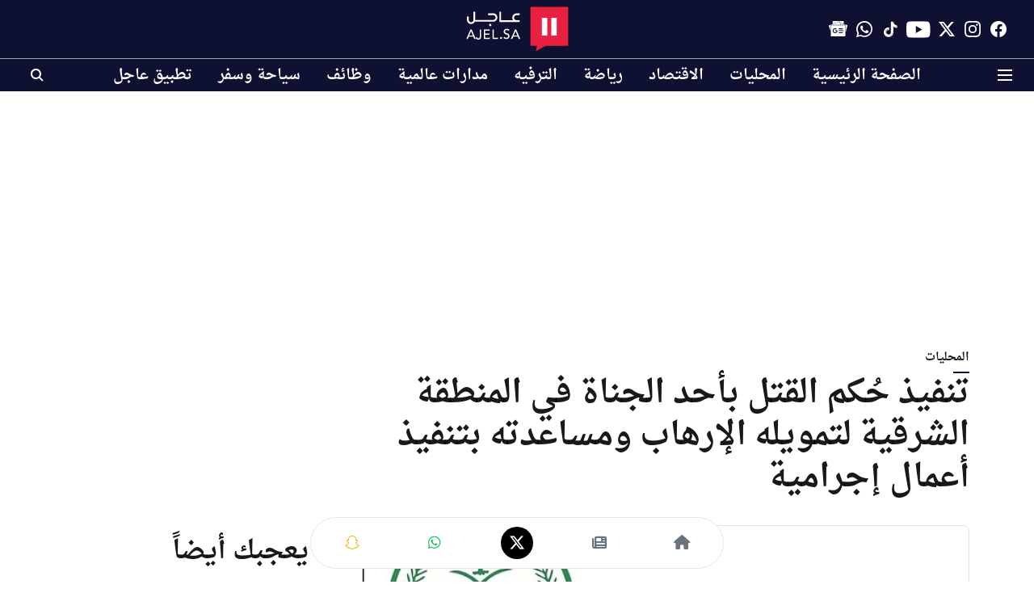

--- FILE ---
content_type: text/html; charset=utf-8
request_url: https://www.google.com/recaptcha/api2/aframe
body_size: 150
content:
<!DOCTYPE HTML><html><head><meta http-equiv="content-type" content="text/html; charset=UTF-8"></head><body><script nonce="psoqfUZYdgNabmg_0e_GIg">/** Anti-fraud and anti-abuse applications only. See google.com/recaptcha */ try{var clients={'sodar':'https://pagead2.googlesyndication.com/pagead/sodar?'};window.addEventListener("message",function(a){try{if(a.source===window.parent){var b=JSON.parse(a.data);var c=clients[b['id']];if(c){var d=document.createElement('img');d.src=c+b['params']+'&rc='+(localStorage.getItem("rc::a")?sessionStorage.getItem("rc::b"):"");window.document.body.appendChild(d);sessionStorage.setItem("rc::e",parseInt(sessionStorage.getItem("rc::e")||0)+1);localStorage.setItem("rc::h",'1769741153408');}}}catch(b){}});window.parent.postMessage("_grecaptcha_ready", "*");}catch(b){}</script></body></html>

--- FILE ---
content_type: application/javascript; charset=utf-8
request_url: https://fundingchoicesmessages.google.com/f/AGSKWxUUkyG3LVPTFMOom_fSqnzv-L_qsmJ200sUAJF20QUeDaNuqBwnHc3inB8A01S3XLQ313VVnh188Ub4nLUWLf3Yp60yeNqfMIRGyGEnRD2rfafq1PndRe-My-wKJSnTtcZVjKGq5BaUuij5BIn_BDf74MFfXGYb_8sNbWWXNQv_wZLXEx4Mm7hqnaN6/_/lijit-ad-/adprime./googlempu./adjs_/cds.ad.
body_size: -1285
content:
window['e029e81a-79f2-420d-865c-70166b6e085b'] = true;